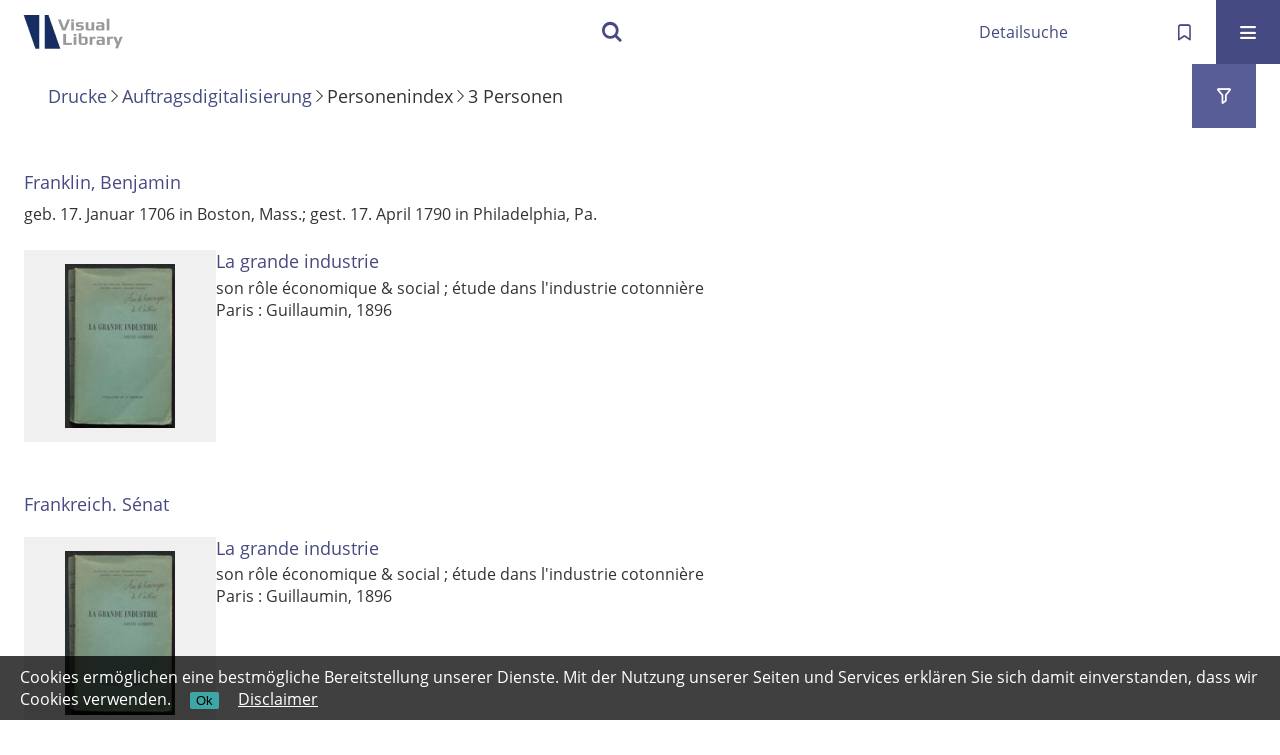

--- FILE ---
content_type: text/html;charset=utf-8
request_url: https://visuallibrary.net/ihd3/name/list?alpha=f
body_size: 5038
content:
<!DOCTYPE html>
<html lang="de"><head><title>Auftragsdigitalisierung (BSZ) / Personenindex / F [1-3]</title><meta http-equiv="Content-Type" content="xml; charset=UTF-8"><meta name="viewport" content="width = device-width, initial-scale = 1"><meta name="description" content="BSZ"><meta lang="de" content=""><link rel="shortcut icon" href="/ihd3/domainimage/favicon.ico" type="image/x-icon"><link rel="alternate" type="application/rss+xml" title="BSZ" href="/ihd3/rss"><link type="text/css" href="/css/s2wp-balancer_front1.s2wpihd3_content.css?-3244512493294377058" rel="stylesheet"><script src="/thirdparty/jquery-3.6.0.min.js">&#160;</script><script defer src="/static/scripts/common.js">&#160;</script><script defer src="/static/scripts/main.js">&#160;</script><script defer src="/static/scripts/filterAlpha.js">&#160;</script><script defer src="/static/scripts/widgets.js">&#160;</script><script src="/static/scripts/favs.js">&#160;</script><script defer src="/static/scripts/base23.js">&#160;</script><script>
MathJax = {
  tex: {
    
    inlineMath: [
		['$', '$'],['$$', '$$'],['\\(', '\\)']
		],
    displayMath: [
		['\\[', '\\]']
		]
  }
}</script><script defer src="https://cdn.jsdelivr.net/npm/mathjax@3.2.2/es5/tex-mml-chtml.min.js">&#160;</script></head><body style="" class="bd-guest   bd-flexLayout  bd-r-s2wp bd-m- bd-s2wpihd3  bd-domain bd-name bd-portal bd-nav bd-portal-list bd-nav-list bd-name-list bd-nps bd-list-rows bd-listnav bd-lineMode bd-use-base23"><span style="display:none" id="meta"><var id="tree">&#160;<var id="map-tiles" value="https://maptiler.vls.io/styles/classic/512/{z}/{x}/{y}.png" class=" places"> </var><var id="map-zoomAdjust" value="0" class=" places"> </var><var id="timeout" value="3600" class=" sessionsys"> </var><var id="name" value="s2wpihd3" class=" domain"> </var><var id="relativeRootDomain" value="s2wp" class=" domain"> </var><var id="pathinfo" value="/ihd3/name/list" class=" request"> </var><var id="fulldata" value="false" class=" domain"> </var><var id="search-linkDetailedsearchScope" value="domain" class=" templating"> </var><var id="class" value="name" class=" request"> </var><var id="classtype" value="portal" class=" request"> </var><var id="tab" value="list" class=" request"> </var><var id="id" value="" class=" request"> </var><var id="leftColToggled" value="false" class=" session"> </var><var id="facetFilterToggled" value="false" class=" session"> </var><var id="topheight" value="80" class=" session"> </var><var id="bottomheight" value="20" class=" session"> </var><var id="bodywidth" value="1000" class=" session"> </var><var id="centercolwidth" value="0" class=" session"> </var><var id="middlerowheight" value="476" class=" session"> </var><var id="numberOfThumbs" value="20" class=" session"> </var><var id="clientwidth" value="1000" class=" session"> </var><var id="fullScreen" value="false" class=" session"> </var><var id="staticWidth" value="false" class=" session"> </var><var id="rightcolwidth" value="220" class=" session"> </var><var id="leftcolwidth" value="200" class=" session"> </var><var id="zoomwidth" value="600" class=" session"> </var><var id="mode" value="w" class=" session"> </var><var id="initialized" value="false" class=" session"> </var><var id="sizes" value="128,1200,2000,0,1000,304,1504,504,800" class=" webcache"> </var><var id="availableZoomLevels" value="504,800,1000,1504,2000" class=" webcache"> </var><var id="js-toggleMobileNavi" value="None" class=" templating"> </var><var id="fullscreen-fullzoomOnly" value="false" class=" templating"> </var><var id="css-mobileMin" value="16384px" class=" templating"> </var><var id="tei-on" value="false" class=" templating"> </var><var id="search-alertIfEmpty" value="false" class=" templating"> </var><var id="search-quicksearchScope" value="root" class=" templating"> </var><var id="search-toggleListMinStructs" value="3" class=" templating"> </var><var id="search-highlightingColor" value="00808066" class=" templating"> </var><var id="layout-wrapperMargins" value="body" class=" templating"> </var><var id="layout-useMiddleContentDIV" value="false" class=" templating"> </var><var id="layout-navPortAboveMiddleContentDIV" value="false" class=" templating"> </var><var id="navPort-align" value="center" class=" templating"> </var><var id="navPort-searchTheBookInit" value="closed" class=" templating"> </var><var id="navPath-pageviewStructureResize" value="css" class=" templating"> </var><var id="layout-useLayout" value="flexLayout" class=" templating"> </var><var id="listNavigation-keepToggleState" value="true" class=" templating"> </var><var id="fullscreen-mode" value="None" class=" templating"> </var><var id="groups" value="guest" class=" user"> </var></var><var id="client" value="browser">&#160;</var><var id="guest" value="true">&#160;</var><var class="layout" id="colleft" value="list,">&#160;</var><var class="layout" id="colright" value="">&#160;</var></span><div id="custom-menu-layer" class="wiki wiki-layer custom-menu-layer wiki-custom-menu-layer customMenuLayer "><div><div class="custom-menu-layer ml-close fixed"><span class="ml-close">Schlie&#223;en</span></div><div class="controls"><span class="chooseLanguage langEls"><a class="uppercase sel"><abbr>de</abbr></a><a href="/action/changeLanguage?lang=en" class="uppercase "><abbr title="Sprache &#228;ndern: Englisch">en</abbr></a></span></div><div class="content"><section><div class="menusection domainBox"><h4 class="menuheader" id="menuheaderDomainbox"><div>Alle Sammlungen</div></h4><div class="menubox menubox menuboxDomainbox menuboxDomainbox-tree "><ul class="vl-nav nav"><li class=""><ul><li><a class="s2wp-child s2wparc " href="/arc">Archivalien</a></li></ul></li><li class=""><ul><li><a class="s2wp-child s2wpvd1618 " href="/dhd">Drucke</a></li><li class=""><ul><li><a class="s2wpvd1618-child s2wpihd " href="/ihd">Auftragsdigitalisierung</a></li></ul></li><li class=""><ul><li><a class="s2wpvd1618-child s2wpink " href="/ink">Inkunabeln</a></li></ul></li><li class=""><ul><li><a class="s2wpvd1618-child s2wpdks " href="/dks">Karten</a></li></ul></li><li class=""><ul><li><a class="s2wpvd1618-child s2wpce " href="/ce">Kataloganreicherung</a></li></ul></li><li class=""><ul><li><a class="s2wpvd1618-child s2wppkt " href="/pkt">Plakate</a></li></ul></li><li class=""><ul><li><a class="s2wpvd1618-child s2wpvd16 " href="/vd16">VD16-Drucke</a></li></ul></li><li class=""><ul><li><a class="s2wpvd1618-child s2wpvd17 " href="/vd17">VD17-Drucke</a></li></ul></li><li class=""><ul><li><a class="s2wpvd1618-child s2wpvd18 " href="/vd18">VD18-Drucke</a></li></ul></li><li class=""><ul><li><a class="s2wpvd1618-child s2wdps " href="/dps">Zeitungen</a></li></ul></li></ul></li><li class=""><ul><li><a class="s2wp-child s2wpm " href="/s2wpm">Musealien</a></li></ul></li><li class=""><ul><li><a class="s2wp-child s2wpdhs " href="/dhs">Publikationen</a></li></ul></li></ul></div></div></section></div></div></div><div id="main" class="divmain "><div id="topParts" class=""><a class="screenreaders" href="#centerParts">zum Inhalt</a><header role="banner" class=""><div id="defaultTop" class="wiki wiki-top defaultTop wiki-defaultTop defaultTop "> </div><div id="mobileTop" class="defaultTop"><div class="main"><div id="topLogo"><a href="/" title="HOME">&#160;</a></div><div class="topLiner"><div class="vlsControl vl-mobile-top"><div class="searchbox totoggle"><form method="get" onsubmit='return alertIfEmpty("mobileQuicksearch")' name="searchBox" class="searchform" id="mobilequickSearchform" action="/search/quick"><a class="textlink   " id="searchexpert" href="/ihd3/search"><span>Detailsuche</span></a><div id="mqs-wrap"><label class="screenreaders" for="mobileQuicksearch">Schnellsuche: </label><span class="button large edge slim flat noborder searchglass glassindic"><span style="display:none">&#160;</span></span><input type="text" id="mobileQuicksearch" name="query" class="quicksearch" style="" placeholder="Suche " value="" preset="" msg="Bitte mindestens einen Suchbegriff eingeben."></div><button type="submit" id="quicksearchSubmit" class=" button large edge slim flat noborder searchglass"><span class="hidden">OK</span></button></form></div></div></div><a class="button favlist icon-favlist" id="favlist" href="/nav/favs" title="Meine Merkliste"></a><div title="Men&#252;" class="button custom-menu-layer top-toggler large flat noborder contents toggle leftParts"><span style="display: none;">&#160;</span></div></div></div></header></div><div id="middleParts" class=""><div id="centerParts" class="maincol "><main role="main" class=""><img alt="" style="position:absolute;left:-9999px" id="cInfo" width="0" height="0"><div class="listNavigation layer center " id="listNavigation"><a class="screenreaders" name="listNavigation">&#160;</a><nav role="navigation"><div id="facetDataMainheader"><h4 class="menuheader"><div id="fdmhead">Schlie&#223;en</div><div id="fdmclear"><a>Filter zur&#252;cksetzen</a></div></h4></div><form id="searchList" class="" style=""><div><input class="textinput" type="text" onclick="this.select()" name="query" placeholder="Suche Personen" value=""><input class="submit" type="submit" value=""></div></form><div class="listNavBox" id="facetData"><div class="menusection name.subtype" style=""><h4 class="menuheader menuheader-name.subtype" id=""><div>Personentypen (GND)</div></h4><div class="menubox menubox menubox-name.subtype"><ul class="vl-nav nav"><li><a name="/ihd3/name/list" href="?&amp;alpha=f&amp;facets=name.subtype%3D%2222%22" rel="nofollow"><div class="checker">&#160;</div><span class="itemCount" style="float:right"><span>1</span><span class="screenreaders">Eintr&#228;ge f&#252;r </span></span><span class="item">Organ einer Organisation</span></a></li><li><a name="/ihd3/name/list" href="?&amp;alpha=f&amp;facets=name.subtype%3D%224%22" rel="nofollow"><div class="checker">&#160;</div><span class="itemCount" style="float:right"><span>1</span><span class="screenreaders">Eintr&#228;ge f&#252;r </span></span><span class="item">Individualisierte Person</span></a></li><li><a name="/ihd3/name/list" href="?&amp;alpha=f&amp;facets=name.subtype%3D%229%22" rel="nofollow"><div class="checker">&#160;</div><span class="itemCount" style="float:right"><span>1</span><span class="screenreaders">Eintr&#228;ge f&#252;r </span></span><span class="item">Regierender F&#252;rst oder Mitglied eines regierenden F&#252;rstenhauses</span></a></li></ul></div></div><div class="menusection name.professions" style=""><h4 class="menuheader menuheader-name.professions" id=""><div>Berufe</div></h4><div class="menubox menubox menubox-name.professions"><ul class="vl-nav nav"><li><a name="/ihd3/name/list" href="?&amp;alpha=f&amp;facets=name.professions%3D%22Buchdrucker%22" rel="nofollow"><div class="checker">&#160;</div><span class="itemCount" style="float:right"><span>1</span><span class="screenreaders">Eintr&#228;ge f&#252;r </span></span><span class="item">Buchdrucker</span></a></li><li><a name="/ihd3/name/list" href="?&amp;alpha=f&amp;facets=name.professions%3D%22Diplomat%22" rel="nofollow"><div class="checker">&#160;</div><span class="itemCount" style="float:right"><span>1</span><span class="screenreaders">Eintr&#228;ge f&#252;r </span></span><span class="item">Diplomat</span></a></li><li><a name="/ihd3/name/list" href="?&amp;alpha=f&amp;facets=name.professions%3D%22Drucker%22" rel="nofollow"><div class="checker">&#160;</div><span class="itemCount" style="float:right"><span>1</span><span class="screenreaders">Eintr&#228;ge f&#252;r </span></span><span class="item">Drucker</span></a></li><li><a name="/ihd3/name/list" href="?&amp;alpha=f&amp;facets=name.professions%3D%22Erfinder%22" rel="nofollow"><div class="checker">&#160;</div><span class="itemCount" style="float:right"><span>1</span><span class="screenreaders">Eintr&#228;ge f&#252;r </span></span><span class="item">Erfinder</span></a></li><li><a name="/ihd3/name/list" href="?&amp;alpha=f&amp;facets=name.professions%3D%22Komponist%22" rel="nofollow"><div class="checker">&#160;</div><span class="itemCount" style="float:right"><span>1</span><span class="screenreaders">Eintr&#228;ge f&#252;r </span></span><span class="item">Komponist</span></a></li><li><a name="/ihd3/name/list" href="?&amp;alpha=f&amp;facets=name.professions%3D%22Naturwissenschaftler%22" rel="nofollow"><div class="checker">&#160;</div><span class="itemCount" style="float:right"><span>1</span><span class="screenreaders">Eintr&#228;ge f&#252;r </span></span><span class="item">Naturwissenschaftler</span></a></li><li><a name="/ihd3/name/list" href="?&amp;alpha=f&amp;facets=name.professions%3D%22Politiker%22" rel="nofollow"><div class="checker">&#160;</div><span class="itemCount" style="float:right"><span>1</span><span class="screenreaders">Eintr&#228;ge f&#252;r </span></span><span class="item">Politiker</span></a></li><li><a name="/ihd3/name/list" href="?&amp;alpha=f&amp;facets=name.professions%3D%22Schriftsteller%22" rel="nofollow"><div class="checker">&#160;</div><span class="itemCount" style="float:right"><span>1</span><span class="screenreaders">Eintr&#228;ge f&#252;r </span></span><span class="item">Schriftsteller</span></a></li><li class="debug"><a name="/ihd3/name/list" href="?&amp;alpha=f&amp;facets=name.professions%3D%22zzz%22" rel="nofollow"><div class="checker">&#160;</div><span class="itemCount" style="float:right"><span>1</span><span class="screenreaders">Eintr&#228;ge f&#252;r </span></span><span class="item">[Unbekannt]</span></a></li></ul></div></div><div class="menusection name.subjects" style=""><h4 class="menuheader menuheader-name.subjects" id=""><div>Systematik</div></h4><div class="menubox menubox menubox-name.subjects"><ul class="vl-nav nav"><li><a name="/ihd3/name/list" href="?&amp;alpha=f&amp;facets=name.subjects%3D%2216.5p%22" rel="nofollow"><div class="checker">&#160;</div><span class="itemCount" style="float:right"><span>2</span><span class="screenreaders">Eintr&#228;ge f&#252;r </span></span><span class="item">Personen der Geschichte (Politiker und historische Pers&#246;nlichkeiten)</span></a></li><li><a name="/ihd3/name/list" href="?&amp;alpha=f&amp;facets=name.subjects%3D%2212.2p%22" rel="nofollow"><div class="checker">&#160;</div><span class="itemCount" style="float:right"><span>1</span><span class="screenreaders">Eintr&#228;ge f&#252;r </span></span><span class="item">Personen zu Literaturgeschichte (Schriftsteller)</span></a></li><li><a name="/ihd3/name/list" href="?&amp;alpha=f&amp;facets=name.subjects%3D%222.2p%22" rel="nofollow"><div class="checker">&#160;</div><span class="itemCount" style="float:right"><span>1</span><span class="screenreaders">Eintr&#228;ge f&#252;r </span></span><span class="item">Personen zu Buchwissenschaft, Buchhandel</span></a></li><li><a name="/ihd3/name/list" href="?&amp;alpha=f&amp;facets=name.subjects%3D%2221.5p%22" rel="nofollow"><div class="checker">&#160;</div><span class="itemCount" style="float:right"><span>1</span><span class="screenreaders">Eintr&#228;ge f&#252;r </span></span><span class="item">Personen zu Physik</span></a></li><li><a name="/ihd3/name/list" href="?&amp;alpha=f&amp;facets=name.subjects%3D%224.7p%22" rel="nofollow"><div class="checker">&#160;</div><span class="itemCount" style="float:right"><span>1</span><span class="screenreaders">Eintr&#228;ge f&#252;r </span></span><span class="item">Personen zu Philosophie</span></a></li><li><a name="/ihd3/name/list" href="?&amp;alpha=f&amp;facets=name.subjects%3D%228.2a%22" rel="nofollow"><div class="checker">&#160;</div><span class="itemCount" style="float:right"><span>1</span><span class="screenreaders">Eintr&#228;ge f&#252;r </span></span><span class="item">Innenpolitik</span></a></li></ul></div></div><div class="menusection name.countries" style=""><h4 class="menuheader menuheader-name.countries" id=""><div>Staaten</div></h4><div class="menubox menubox menubox-name.countries"><ul class="vl-nav nav"><li><a name="/ihd3/name/list" href="?&amp;alpha=f&amp;facets=name.countries%3D%22XA-DE%22" rel="nofollow"><div class="checker">&#160;</div><span class="itemCount" style="float:right"><span>1</span><span class="screenreaders">Eintr&#228;ge f&#252;r </span></span><span class="item">Deutschland</span></a></li><li><a name="/ihd3/name/list" href="?&amp;alpha=f&amp;facets=name.countries%3D%22XA-FR%22" rel="nofollow"><div class="checker">&#160;</div><span class="itemCount" style="float:right"><span>1</span><span class="screenreaders">Eintr&#228;ge f&#252;r </span></span><span class="item">Frankreich</span></a></li><li><a name="/ihd3/name/list" href="?&amp;alpha=f&amp;facets=name.countries%3D%22XD-US%22" rel="nofollow"><div class="checker">&#160;</div><span class="itemCount" style="float:right"><span>1</span><span class="screenreaders">Eintr&#228;ge f&#252;r </span></span><span class="item">USA</span></a></li></ul></div></div><div class="menusection name.places" style=""><h4 class="menuheader menuheader-name.places" id=""><div>Orte</div></h4><div class="menubox menubox menubox-name.places"><ul class="vl-nav nav"><li><a name="/ihd3/name/list" href="?&amp;alpha=f&amp;facets=name.places%3D%22Berlin%22" rel="nofollow"><div class="checker">&#160;</div><span class="itemCount" style="float:right"><span>1</span><span class="screenreaders">Eintr&#228;ge f&#252;r </span></span><span class="item">Berlin</span></a></li><li><a name="/ihd3/name/list" href="?&amp;alpha=f&amp;facets=name.places%3D%22Boston%2C%20Mass.%22" rel="nofollow"><div class="checker">&#160;</div><span class="itemCount" style="float:right"><span>1</span><span class="screenreaders">Eintr&#228;ge f&#252;r </span></span><span class="item">Boston, Mass.</span></a></li><li><a name="/ihd3/name/list" href="?&amp;alpha=f&amp;facets=name.places%3D%22Paris%22" rel="nofollow"><div class="checker">&#160;</div><span class="itemCount" style="float:right"><span>1</span><span class="screenreaders">Eintr&#228;ge f&#252;r </span></span><span class="item">Paris</span></a></li><li><a name="/ihd3/name/list" href="?&amp;alpha=f&amp;facets=name.places%3D%22Philadelphia%2C%20Pa.%22" rel="nofollow"><div class="checker">&#160;</div><span class="itemCount" style="float:right"><span>1</span><span class="screenreaders">Eintr&#228;ge f&#252;r </span></span><span class="item">Philadelphia, Pa.</span></a></li><li><a name="/ihd3/name/list" href="?&amp;alpha=f&amp;facets=name.places%3D%22Potsdam%22" rel="nofollow"><div class="checker">&#160;</div><span class="itemCount" style="float:right"><span>1</span><span class="screenreaders">Eintr&#228;ge f&#252;r </span></span><span class="item">Potsdam</span></a></li></ul></div></div><div class="menusection d100" style=""><h4 class="menuheader menuheader-d100" id=""><div>Lebensdaten</div></h4><div class="menubox menubox menubox-d100"><ul class="vl-nav nav"><li><a name="/ihd3/name/list" href="?&amp;alpha=f&amp;facets=d100%3D%221700%22" rel="nofollow"><div class="checker">&#160;</div><span class="itemCount" style="float:right"><span>2</span><span class="screenreaders">Eintr&#228;ge f&#252;r </span></span><span class="item">1701-1800</span></a></li><li class="debug"><a name="/ihd3/name/list" href="?&amp;alpha=f&amp;facets=d100%3D%22zzz%22" rel="nofollow"><div class="checker">&#160;</div><span class="itemCount" style="float:right"><span>1</span><span class="screenreaders">Eintr&#228;ge f&#252;r </span></span><span class="item">[Unbekannt]</span></a></li></ul></div></div></div></nav></div><nav class="headerNav "><a class="screenreaders" name="centerParts">&#160;</a><h1 class="mainheader mainheader-navpath titlesBar  listNavigation-margin" id="indexNavPath"><div class="headertext wr-scrollable"><div class="scroll" id="scrollable"><a href="/s2wpvd1618">Drucke</a><span class="next"></span><a href="/s2wpihd">Auftragsdigitalisierung</a><span class="next"></span><span class="item">Personenindex</span><span class="next"></span><span class="count"><span class="titlecount">3</span><span class="mdtype"> Personen</span></span></div></div><div class="filterTitles rightCtrl vlsControl "><div class="button large flat noborder toggle"><span>Filter</span></div></div></h1><a class="screenreaders" href="#listNavigation">zu den Filteroptionen</a></nav><ul id="nameList" class="vls-list nps-list csslayout rows listNavigation-margin"><li class="npsrow"><div class="nps-desc"><div class="nps-item"><h3><a href="/s2wp/name/view/475723">Franklin, Benjamin</a></h3><div class="nps-details name-details">geb. 17. Januar 1706 in Boston, Mass.; gest. 17. April 1790 in Philadelphia, Pa.</div></div><div class="addrow mdrow-metadata"><div><div class="col mdrow-thumb"><a href="/ihd3/content/entity/475723/360248"><img style="width:110px; height:164px" class="transparency" src="/ihd3/download/webcache/128/360250"></a></div><div class="col mdrow-info"><div class="miniTitleinfo"><h3><a class="title" href="/ihd3/content/entity/475723/360248">La grande industrie</a></h3><div class="subTitle">son r&#244;le &#233;conomique &amp; social ; &#233;tude dans l'industrie cotonni&#232;re</div><div class="origin">Paris : Guillaumin, 1896</div></div></div></div></div></div></li><li class="npsrow"><div class="nps-desc"><div class="nps-item"><h3><a href="/s2wp/name/view/486795">Frankreich. S&#233;nat</a></h3></div><div class="addrow mdrow-metadata"><div><div class="col mdrow-thumb"><a href="/ihd3/content/entity/486795/360248"><img style="width:110px; height:164px" class="transparency" src="/ihd3/download/webcache/128/360250"></a></div><div class="col mdrow-info"><div class="miniTitleinfo"><h3><a class="title" href="/ihd3/content/entity/486795/360248">La grande industrie</a></h3><div class="subTitle">son r&#244;le &#233;conomique &amp; social ; &#233;tude dans l'industrie cotonni&#232;re</div><div class="origin">Paris : Guillaumin, 1896</div></div></div></div></div></div></li><li class="npsrow"><div class="nps-desc"><div class="nps-item"><h3><a href="/s2wp/name/view/474164">Friedrich II., Preu&#223;en, K&#246;nig</a></h3><div class="nps-details name-details">geb. 24. Januar 1712 in Berlin; gest. 17. August 1786 in Potsdam</div></div><div class="addrow mdrow-metadata"><div><div class="col mdrow-thumb"><a href="/ihd3/content/entity/474164/360248"><img style="width:110px; height:164px" class="transparency" src="/ihd3/download/webcache/128/360250"></a></div><div class="col mdrow-info"><div class="miniTitleinfo"><h3><a class="title" href="/ihd3/content/entity/474164/360248">La grande industrie</a></h3><div class="subTitle">son r&#244;le &#233;conomique &amp; social ; &#233;tude dans l'industrie cotonni&#232;re</div><div class="origin">Paris : Guillaumin, 1896</div></div></div></div></div></div></li><li class="thumb-placeholder"><li class="pagingnav"></ul><var id="publicationID" value="" class="zoomfullScreen"> </var><var id="mdlistCols" value="false"> </var><var id="isFullzoom" value="false" class="zoomfullScreen"> </var><var id="employsPageview" value="false" class="pagetabs"> </var><var id="webcacheSizes" value="128,304,504,800,1000,1200,1504,2000"> </var><var id="navLastSearchUrl" value=""> </var></main></div></div><div id="bottomParts" class=""><footer role="contentinfo" class=""><div id="custom-footer" class="wiki wiki-bottom custom-footer wiki-custom-footer customFooter "><p><a id="linkImprint" class=" textlink" href="/wiki/imprint" scope="root">Impressum</a> <a id="linkPrivacy" class=" textlink" href="/wiki/privacy" scope="root">Datenschutz</a></p></div><div class="footerContent" id="footerContent"><span class="f-links-vls"><a id="footerLinkVLS" target="_blank" href="http://www.semantics.de/produkte/visual_library/">Visual Library Server 2026</a></span></div></footer></div></div><div id="disclaimerCookieSmall">
  <form action="/action/setDisclaimerCookie">
    <label>
      Cookies erm&#246;glichen eine bestm&#246;gliche Bereitstellung unserer Dienste. Mit der Nutzung unserer Seiten und Services erkl&#228;ren Sie sich damit einverstanden, dass wir Cookies verwenden.</label>
      <span>
        <button type="submit" name="value" value="AcceptedDisclaimer">Ok</button>
        <a href="/wiki/privacy">Disclaimer</a>
      </span></form>
    
  
</div>

<p><UserScript> <UserScript type="math/tex">(document).ready(function() { console.log('test'); </UserScript>('body').css('overflow','hidden') }); </UserScript></p></body></html>